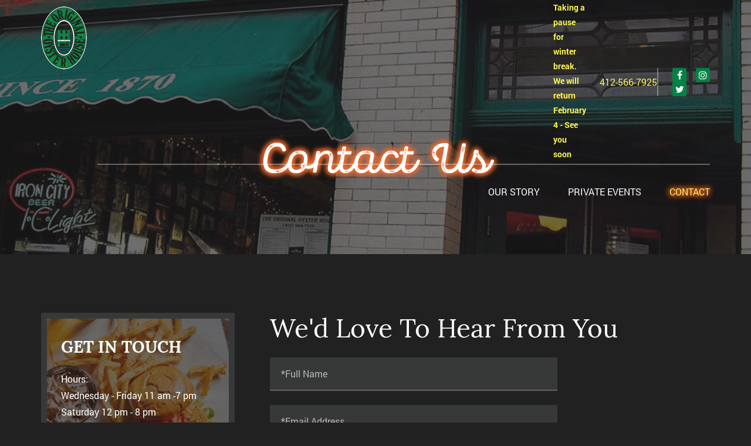

--- FILE ---
content_type: text/html; Charset=utf-8
request_url: http://www.originaloysterhousepittsburgh.com/contact
body_size: 5003
content:

<!DOCTYPE html>
<html lang="en">
<head>
	
<meta charset="utf-8" />
<meta http-equiv="X-UA-Compatible" content="IE=edge" />
<meta name="viewport" content="width=device-width, initial-scale=1, user-scalable=no" />
<meta name="format-detection" content="telephone=no" />

<!-- Global site tag (gtag.js) - Google Analytics -->
<script async src="https://www.googletagmanager.com/gtag/js?id=UA-33035481-1"></script>
<script>
  window.dataLayer = window.dataLayer || [];
  function gtag(){dataLayer.push(arguments);}
  gtag('js', new Date());

  gtag('config', 'UA-33035481-1');
</script>

	<link rel="icon" type="image/ico" href="/Files/SiteGeneralSettings/OOH-favicon.png">

	<link rel="canonical" href="http://www.originaloysterhousepittsburgh.com/contact" />
	

    <title>Contact   | The Original Oyster House, Pittsburgh PA

</title>
    <meta name="keywords" content="" />
    <meta name="description" content="" />

	

    <link href="/files/admin/css/bootstrap.min.css" rel="stylesheet" />
	<link href="/files/admin/css/font-awesome.min.css" rel="stylesheet" />
	<link href="/files/admin/css/fonts.css" rel="stylesheet" />

	
		<link href="/files/admin/js/sumoselect/sumoselect.css" rel="stylesheet">
	

	<link href="/files/admin/css/theme.css?v=1.01" rel="stylesheet" />
	<link href="/files/admin/css/responsive.css?v=1.01" rel="stylesheet" />

	<script src="/files/admin/js/jquery.min.js"></script>

	<script src="/files/admin/js/custom.js?v=1.01"></script>

	
		<script src="/files/admin/js/jquery.autogrow-textarea.min.js"></script>
	
		<link href="/files/admin/modules/CustomFrontEndControls/css/styles.css" rel="stylesheet" />
		<script src="/files/admin/modules/CustomFrontEndControls/js/md5.js"></script>
		<script src="/files/admin/modules/CustomFrontEndControls/js/main.js"></script>

		<script src="/files/admin/js/jquery.inputmask.bundle.min.js"></script>

		<script src="//code.jquery.com/ui/1.11.4/jquery-ui.js"></script>
		<link rel="stylesheet" href="//code.jquery.com/ui/1.11.4/themes/smoothness/jquery-ui.css"/>
	

	<style>
		#main-nav .placeholder-item {cursor: default;}
		.bgMastheadImage {background-image:url(/Files/User/img08%2Ejpg);}.bgSidebarCTA1Image {background-image:url(/Files/User/OYSTER%2DHOUSE3623%2Ejpg);}.bgBottomCTAImage {background-image:url(/Files/User/img13%2Ejpg);}
	</style>

	
</head>
<body>

	

    <a title="Scroll Up" aria-label="Scroll Up" class="affix-top" href="#top" id="scrollup" data-spy="affix" data-offset-top="101"></a>

    
    <!-- PAGE_BODY -->
    <section id="page-wrap">
		
		<!-- header -->
        <header id="header">
	        
            <nav class="navbar affix-top" data-spy="affix" data-offset-top="101">
            	<div class="container">
                                  
                    <div class="navbar-header">
                        <a  title="Logo"  class="navbar-brand"  href="/"><img class="" src="/Files/User/logo%2Epng" alt="Logo"/></a>
                        <button id="mobile_nav_btn" type="button" class="navbar-toggle collapsed" data-toggle="collapse" data-target-custom="#navigation">
                            <span class="sr-only">Toggle navigation</span>
                            <span class="fa fa-bars fa-lg"></span>
                        </button>
                    </div>

                    <div class="collapse navbar-collapse" id="navigation">
    					<div class="inner-wrap">
							
							
<ul class="nav navbar-nav" id="main-nav">

		<li class=""><a  class="" href="http://www.originaloysterhousepittsburgh.com/our-story">Our Story</a></li>
	
		<li class=""><a  class="" href="http://www.originaloysterhousepittsburgh.com/private-events">Private Events</a></li>
	
		<li class="active"><a  class="" href="http://www.originaloysterhousepittsburgh.com/contact">Contact</a></li>
	
</ul>


							
                            <p><span style="color:#fef655;"></span><span class="ml-30 w-38  d-f pb-9" style="margin: 0px; padding: 0px 0px 9px; display: flex; overflow: hidden;width: 38px; margin-left: 30px;"></span><span class="x193iq5w xeuugli x13faqbe x1vvkbs x1xmvt09 x1lliihq x1s928wv xhkezso x1gmr53x x1cpjm7i x1fgarty x1943h6x xudqn12 x3x7a5m x6prxxf xvq8zen xk50ysn xzsf02u" dir="auto" style="word-break: break-word; display: block; overflow-wrap: break-word; font-family: inherit; font-size: 0.9375rem; color: var(--primary-text); max-width: 100%; min-width: 0px; line-height: 1.3333;"></span></p>

<table style="border-width: 0px; border-style: initial; border-color: initial; border-collapse: collapse; border-spacing: 0px; list-style: none; margin: 0px; padding: 0px; width: max-content; overflow-wrap: break-word; color: rgb(68, 68, 68); font-family: Roboto, Helvetica, sans-serif; font-size: 14px;">
	<tbody>
		<tr style="border: 0px; border-collapse: collapse; border-spacing: 0px; list-style: none; margin: 0px; padding: 0px;">
			<td style="border-width: 0px; border-style: initial; border-color: initial; border-collapse: collapse; border-spacing: 0px; list-style: none; margin: 0px; padding: 0px 16px 4px 0px; vertical-align: top; width: 71.9167px; text-wrap-mode: nowrap;"><span style="color: rgb(254, 246, 85);"><span class="e_bold" style="font-weight: 600;">Taking a pause for winter break.<br />
			We will return February 4 - See you soon</span></span></td>
			<td style="border-width: 0px; border-style: initial; border-color: initial; border-collapse: collapse; border-spacing: 0px; list-style: none; margin: 0px; padding: 0px 0px 4px; vertical-align: top;">&nbsp;</td>
		</tr>
	</tbody>
</table>

<p>&nbsp;</p>

<p><a href="tel:412-566-7925">412-566-7925</a></p>

							
                            <div class="top-button-wrap">
                            	<ul class="social-links">
	<li><a href="https://www.facebook.com/originaloysterhousepittsburgh/" target="_blank" title="Facebook"><span class="fa fa-facebook"></span></a><a href="https://twitter.com/OysterHousePitt" target="_blank" title="Twitter"><span class="fa fa-twitter"></span></a></li>
	<li><a href="https://www.instagram.com/explore/locations/624885808/the-original-oyster-house-pittsburgh/?hl=en" target="_blank" title="Instagram"><span class="fa fa-instagram"></span></a></li>
</ul>

                            </div>
                        </div>
                    </div>
                </div>
            </nav>

        </header>
        <!-- /header -->


        
        <!-- page-header -->
        <section class="page-header-section bg-image-cover bgMastheadImage overlay-color-dark text-center color-white">
        	<div class="container">
            	<div class="row">
                	<div class="col-md-8 col-md-offset-2">
                    	<h1 class="style-script"><span class="style-script">Contact Us</span></h1>
                    </div>
                </div>
            </div>
        </section>
        <!-- /page-header -->
        

        <!-- content -->
        <section class="content-section-tall">
        	<div class="container">
                <div class="row">
                    <aside class="col-md-4 hidden-sm hidden-xs extra-padding-right">
						
						<div class="cta-box bg-image-cover bgSidebarCTA1Image overlay-color-dark mb-big">
                           	
                           	<h4 class="text-uppercase weight-bold">Get in Touch</h4>
							<div class="textbox">
                               	Hours:<br />
Wednesday - Friday 11 am -7 pm<br />
Saturday 12 pm - 8 pm<br />
<br />
<a href="https://www.google.com/maps/dir//20+Market+Square,+Pittsburgh,+PA+15222/@40.440985,-80.0041926,17z/data=!4m9!4m8!1m0!1m5!1m1!1s0x8834f1569463f589:0xecc5d59cd74502e1!2m2!1d-80.0020039!2d40.440985!3e0" target="_blank">20 Market Square&nbsp;<br />
Pittsburgh, PA 15222</a><br />
<br />
Phone:&nbsp;<a href="tel:412-566-7925">412-566-7925</a>
								<p></p>
							</div>
						</div>
						
						
                    </aside>
                    <div class="col-md-8">
						
						<h2>We'd Love To Hear From You</h2>
						<div class="textbox"></div>
						


						<h3 class="text-uppercase"></h3>
						<div class="form-wrap"><form data-async="true" enctype="multipart/form-data" name="frmName62241" onSubmit="return ValidateSubmit62241();" method="POST" ACTION="http://www.originaloysterhousepittsburgh.com/Files/Admin/Modules/Frm.asp?upload=1"><div class="row"><div class="col-sm-8">
<input aria-hidden="true" type="hidden" name="pfid" value="62241">
<div class="form-group mb"><div class="input-wrap"><label class="input-label" for="frm_181">*Full Name</label><input title="Full Name"  class="form-control" type="text" name="frm_181" id="frm_181" maxlength="255"></div></div>
<div class="form-group mb"><div class="input-wrap"><label class="input-label" for="frm_182">*Email Address</label><input title="Email Address"  class="form-control" type="text" name="frm_182" id="frm_182" maxlength="255"></div></div>
<div class="form-group mb"><div class="input-wrap"><label class="input-label" for="frm_183">*Phone</label><input title="Phone"  class="form-control" type="text" name="frm_183" id="frm_183" maxlength="255"></div></div>
<div class="form-group mb"><div class="input-wrap"><label class="input-label textarea-label" for="frm_187">What can we do for you?</label><textarea title="What can we do for you?"  class="form-control" name="frm_187" id="frm_187" maxlength="2000" rows="6"></textarea></div></div>
<div class="text-right"><input type="submit" class="btn btn-default frm_submit_btn" value="Submit"></div></div></div></form><SCRIPT>function ValidateSubmit62241(){if(frmName62241.frm_181.value==''){alert('Please provide value for \'Full Name\' field.');return false;};
if(frmName62241.frm_182.value==''){alert('Please provide value for \'Email Address\' field.');return false;};
if(frmName62241.frm_183.value==''){alert('Please provide value for \'Phone\' field.');return false;};
return true;}</SCRIPT>
</div>

						
						
                    </div>
                </div>
            </div>
        </section>
        <!-- /content -->
		
        
        
		
        
    </section>
	<!-- /PAGE_BODY -->
    
	<!-- FOOTER -->
    <footer id="footer">
 
	   	<section id="footer-top" class="content-section">
        	<div class="container">
            	<div class="row">
                	<div class="col-md-4 col-sm-5 mb-big-sm mb-big-xs">
                    	<h3 class="h5-style text-uppercase weight-bold">Contact Us</h3>
                        <div class="contacts">
                        	<div class="item mb footer_address">
<span class="fa fa-building fa-fw"></span><div><p><a href="https://www.google.com/maps/dir//20+Market+Square,+Pittsburgh,+PA+15222/@40.440985,-80.0041926,17z/data=!4m9!4m8!1m0!1m5!1m1!1s0x8834f1569463f589:0xecc5d59cd74502e1!2m2!1d-80.0020039!2d40.440985!3e0" target="_blank">The Original Oyster House<br />
20 Market Square<br />
Pittsburgh, PA 15222</a></p>
</div></div>
                        	<div class="item mb"><A   class=""  HREF="tel:412-566-7925"><span class="fa fa-phone fa-fw"></span>412-566-7925</A></div>
                            <div class="item mb"><A   class=""  HREF="mailto:oysterhouse@verizon.net"><span class="fa fa-envelope fa-fw"></span>oysterhouse@verizon.net</A></div>
                            <div class="item">
                            	<div class="social-links"><a title="Facebook" href="https://www.facebook.com/originaloysterhousepittsburgh/" target="_blank"><span class="fa fa-facebook"></span></a> 

<a title="Instagram" href="https://www.instagram.com/oysterhousepgh" target="_blank&quot;"><span class="fa fa-instagram"></span></a>
</div>
                            </div>
                        </div>
                    </div>
                    <div class="col-md-4 col-sm-7 mb-big-sm mb-big-xs">
                    	<h3 class="h5-style text-uppercase weight-bold">Quick Links</h3>
                        <ul class="footer-links">
	<li><a href="/our-story">Our Story</a></li>
	<li><a href="/menu">Menus</a></li>
	<li><a href="/contact">Contact</a></li>
	<li><a href="/private-events">Private Events</a></li>
	<li><a href="https://mailchi.mp/9a5328f58443/78vydqudxv">Subscribe to our Birthday Club</a></li>
</ul>

                    </div>
                    <div class="col-md-4 col-sm-12">
                    	<div class="facebook-feed-wrap"><iframe src="https://www.facebook.com/plugins/page.php?href=https%3A%2F%2Fwww.facebook.com%2Foriginaloysterhousepittsburgh%2F&tabs=timeline&width=340&height=500&small_header=true&adapt_container_width=true&hide_cover=true&show_facepile=true&appId" width="340" height="500" style="border:none;overflow:hidden" scrolling="no" frameborder="0" allowTransparency="true" allow="encrypted-media"></iframe></div>
                    </div>
                </div>
            </div>
        </section>
        
        <section id="footer-bottom">
        	<div class="container">
            	The Original Oyster House - Copyright&nbsp; 2021 - <a href="http://www.bluearcher.com" target="_blank" title="Pittsburgh Web Design">Website Designed by Blue Archer</a>
            </div>
        </section>
        
    </footer>
    <!-- /FOOTER -->

		<script src="/files/admin/js/bootstrap.min.js"></script>
        
	
		<script src="/files/admin/js/sumoselect/jquery.sumoselect.min.js"></script>
	

</body>
</html>


--- FILE ---
content_type: text/css
request_url: http://www.originaloysterhousepittsburgh.com/files/admin/css/fonts.css
body_size: 488
content:
@font-face {
    font-family: 'Roboto';
    src: url('../fonts/roboto-regular.eot');
    src: local('../fonts/roboto-regular'), local('../fonts/roboto-regular'), 
         url('../fonts/roboto-regular.eot?#iefix') format('embedded-opentype'),
         url('../fonts/roboto-regular.woff') format('woff'),
         url('../fonts/roboto-regular.ttf') format('truetype');
    font-weight: 400;
    font-style: normal;
}
@font-face {
    font-family: 'Roboto';
    src: url('../fonts/roboto-bold.eot');
    src: local('../fonts/roboto-bold'), local('../fonts/roboto-bold'), 
         url('../fonts/roboto-bold.eot?#iefix') format('embedded-opentype'),
         url('../fonts/roboto-bold.woff') format('woff'),
         url('../fonts/roboto-bold.ttf') format('truetype');
    font-weight: 700;
    font-style: normal;
}
@font-face {
    font-family: 'Lora';
    src: url('../fonts/lora-regular.eot');
    src: local('../fonts/lora-regular'), local('../fonts/lora-regular'), 
         url('../fonts/lora-regular.eot?#iefix') format('embedded-opentype'),
         url('../fonts/lora-regular.woff') format('woff'),
         url('../fonts/lora-regular.ttf') format('truetype');
    font-weight: 400;
    font-style: normal;
}
@font-face {
    font-family: 'Lora';
    src: url('../fonts/lora-bold.eot');
    src: local('../fonts/lora-bold'), local('../fonts/lora-bold'), 
         url('../fonts/lora-bold.eot?#iefix') format('embedded-opentype'),
         url('../fonts/lora-bold.woff') format('woff'),
         url('../fonts/lora-bold.ttf') format('truetype');
    font-weight: 700;
    font-style: normal;
}
@font-face {
    font-family: 'Script';
    src: url('../fonts/pantonrustscrsmbold-gr.eot');
    src: local('../fonts/pantonrustscrsmbold-gr'), local('../fonts/pantonrustscrsmbold-gr'), 
         url('../fonts/pantonrustscrsmbold-gr.eot?#iefix') format('embedded-opentype'),
         url('../fonts/pantonrustscrsmbold-gr.woff') format('woff'),
         url('../fonts/pantonrustscrsmbold-gr.ttf') format('truetype');
    font-weight: 600;
    font-style: normal;
}


--- FILE ---
content_type: text/css
request_url: http://www.originaloysterhousepittsburgh.com/files/admin/css/theme.css?v=1.01
body_size: 8916
content:
/* ************************ */
/*							*/
/*	custom theme			*/		 
/*							*/
/* ************************ */

/* ************************* */
/* GLOBAL settings			 */
/* ************************* */
	
	/* general */
	html{font-size:16px;}
	html, body { height: 100%; }
	body *	{ position:relative; box-sizing:border-box; -moz-box-sizing:border-box }
	body	{display:flex; flex-direction:column; margin:0; padding:0; -webkit-font-smoothing: antialiased; -webkit-text-size-adjust: 100%; overflow-x: hidden;
			font: 1rem/1.8 'Roboto', sans-serif; 
			font-weight:400; 
			color: #fff; 
			background-color:#222121; 
			}
	
	#page-wrap{flex:0 0 auto;}
	
	#scrollup { position:fixed; display:block; color:white!important; opacity:0; box-shadow:0 5px 30px rgba(0,0,0,0.3); background-color:rgba(0,0,0,0.5); text-align:center; line-height:2.5rem; width:2.5rem; height:2.5rem; border-radius:2px; bottom:-3.5rem; right:1.2rem; z-index: 1000;  transition:opacity 1s ease, bottom 1s ease, color 0.2s ease, background-color 0.2s ease; }
	#scrollup:after{ content:'\f176'; font-family:'FontAwesome';}
	#scrollup:hover{ background-color:#fef655; color:#222121!important;}
	#scrollup.affix{ opacity:1; bottom:1rem;}
	
	.content-section{ padding-top:4rem; padding-bottom:4rem; }
	.content-section-tall{ padding-top:6.25rem; padding-bottom:6.25rem; }
	
	.hidden-slide{ display:none!important;}
	
	h1, h2, h3, h4, h5, h6, ul, ol, p, .alert, address{margin:0;}
	h1, h2, h3, h4, h5, h6, .textbox p, .textbox ul, .textbox ol, .textbox img, .textbox blockquote{margin-bottom:1.5rem;}
	.textbox, .form-wrap, .accordion, .side-nav, .tabs-wrap{margin-bottom:3rem;}
	.textbox:last-child, .form-wrap:last-child, .accordion:last-child, .side-nav:last-child, .textbox ul:last-child, .textbox ol:last-child, .textbox p:last-child, .textbox img:last-child,
		h1:last-child, h2:last-child, h3:last-child, h4:last-child, h5:last-child, h6:last-child, [class*='mb']:last-child, .tabs-wrap:last-child, .textbox blockquote:last-child, .form-group:last-child
		{margin-bottom:0;}
	
	.mb-half{margin-bottom:0.5rem;}
	.mb{margin-bottom:1.5rem;}
	.mb-big{margin-bottom:3rem;}
	
	.content-box{ padding:6rem; border-radius:2px;}
	
	.flex-wrap{ display: flex; align-items:center; justify-content: space-between; }
	
	.extra-padding-right{padding-right:2.8rem;}
	.pt0{padding-top:0!important;}
	
	
	/* typography */
	h1, h2, h3, h4, h5, h6	{ 
		font-family:'Lora', Times, serif; 
		font-weight:400; 
		color: inherit;
		line-height:1.2;
		}
	h1{font-size:2.62rem /*42px*/; text-transform: uppercase; }
	h2, .h2-style{font-size:2.75rem /*44px*/; }
	h3, .h3-style{font-size:2.00rem /*32px*/;}
	h4, .h4-style{font-size:1.75rem /*28px*/;}
	h5, .h5-style{font-size:1.25rem /*20px*/; font-family: 'Roboto', sans-serif;}
	h6, .h6-style{font-size:1.12rem /*18px*/; font-family: 'Roboto', sans-serif; letter-spacing: 0.49px;}
	
	h1 .style-script{ font-size:4.37rem;/*70px*/ font-family:"Script", serif; text-transform: none; display: block; line-height: 1.4; text-shadow: 2px -2px 10px #EC6C33, -2px 2px 10px #EC6C33, 2px 2px 10px #EC6C33, -2px -2px 10px #EC6C33;}

	.textbox img{ display:inline-block; max-width:100%; z-index:2; margin-bottom:1.85rem;}
	.textbox .align-left{float:left; width:41.66%; margin-right:2rem; margin-bottom:0rem;}
	.textbox .align-right{float:right; width:41.66%; margin-left:2rem; margin-bottom:0rem;}
	.textbox:after{ content:''; display:block; clear:both; font-size: 1px; line-height: 0px; margin:0; padding:0;}
		
	.textbox figure{background-color:white; border:1px solid #b1b1b1; padding:1rem;}
	.textbox figure img{margin:0;}
		
	.textbox ul{ list-style-type:none; padding-left:2rem; overflow:hidden;}
	.textbox ul li{padding-left:1.4rem; background:url(../img/list-marker.png) no-repeat 0 0.7rem;}
	
	.textbox ol{counter-reset: listCounter; padding-left:3.5rem; overflow:hidden;}
	.textbox ol li{ list-style:none;}
	.textbox ol li:before{counter-increment: listCounter; content:counter(listCounter)'. '; font-weight:400; display:inline-block; margin-left:-1.5rem; margin-right:0.5rem; min-width:1rem; text-align:center;}
	
	.textbox iframe {max-width:100%;}
	
	.textbox blockquote{padding-left:2.1rem; font-size:2.62rem;  font-family:"Script", serif; line-height:normal; border-left:0.62rem solid #008345;}
	.textbox blockquote:before{ content:'\201c';}
	.textbox blockquote:after{ content:'\201d';}
	
	
	
	.big{ font-size:1.12rem;}
	.small{ font-size:0.87rem;}
	.weight-bold{font-weight: 700;}
	
	
	/* colors */
	.color-white{color:white;}
	.color-base{color:#222121;}
	.color-grey-dark{color:#373938;}
	.color-green{color:#008345;}
	.color-orange{color:#ec6c33;}
	.color-yellow{color:#fef655;}
	
	.bg-color-grey-dark{ background-color:#373938;}

	[class*='overlay-color-']:before{ content:''; display:block; position:absolute; top:0; right:0; bottom:0; left:0;}
	.overlay-color-dark:before{ background-color:rgba(34, 33, 33, 0.65);}
	.overlay-color-white:before{ background-color:#fff; opacity:0.8;}
	.overlay-color-green:before{ background-color:rgba(0, 131, 69, 0.9);}
	
	/* backgrounds */
	.bg-image-cover{ background-position: center; background-size: cover;}
	
	.bg-slide1{ background-image:url(../img/img01.jpg);}
	.bg-private-events{ background-image: url(../img/img06.jpg);}
	.bg-page-header01{ background-image:url(../img/img08.jpg);}
	.bg-cta-box01{ background-image:url(../img/img09.jpg);}
	.bg-cta-section01{ background-image:url(../img/img13.jpg);}
	
	/* links */
	a {color:#fef655; transition:color 0.2s ease, background-color 0.2s ease; -webkit-transition:color 0.2s ease, background-color 0.2s ease;}
	a:hover, A:focus{color:#008345; text-decoration:none;}

	a img{border:0;}
	
	.area-link{ position:absolute; top:0; left:0; width:100%; height:100%;}
	.anchor-link{ display:block; top:-10rem; width:0; height:0;}
	
	.more-link{color:inherit; display:inline-block; font-weight:600; font-family:"Script", serif; transition:text-shadow 0.2s ease; }
	.more-link:after{ content:'\f105'; font-family:'FontAwesome'; margin-left:0.5rem; font-weight: 400;}
	.more-link:hover, .more-link:focus{color:#fef655; text-shadow: 2px -2px 10px #EC6C33, -2px 2px 10px #EC6C33, 2px 2px 10px #EC6C33, -2px -2px 10px #EC6C33;}
	
		
	h1 a, h2 a, h3 a, h4 a, h5 a, h6 a{ color:inherit;}
	h1 a:hover, h2 a:hover, h3 a:hover, h4 a:hover, h5 a:hover, h6 a:hover, h1 a:focus, h2 a:focus, h3 a:focus, h4 a:focus, h5 a:focus, h6 a:focus{color:#008345;}
	
	

	/* form */
	
		/* placeholder formatting */
		::-webkit-input-placeholder { opacity: 1 !important; color: #acacac !important;}
		::-moz-placeholder {color: #acacac !important;	opacity: 1 !important;} 
		:-ms-input-placeholder {color: #acacac !important; opacity:1 !important; }
		
		[placeholder]:focus::-webkit-input-placeholder { color: #acacac !important;}
		input:focus::-moz-placeholder, textarea:focus::-moz-placeholder {color: #acacac !important;}
		input:focus:-ms-input-placeholder, textarea:focus::-ms-input-placeholder {color: #acacac !important;}
		
		input[placeholder]          {text-overflow:ellipsis;}
		input::-moz-placeholder     {text-overflow:ellipsis;} 
		input:-ms-input-placeholder {text-overflow:ellipsis;} 
	
	.input-wrap{ background-color:#373938;}
	
	
	.form-control {
	  height: 57px;
	  padding: 1rem 1.2rem;
	  font-size: 1rem;
	  border: 0;
	  border-bottom: 2px solid #626262;
	  background-color: #373938;
	  color: #fff;
	}
	.form-control:focus{outline:0; border-bottom-color: #008345; box-shadow: none;}

	.input-label {
	  line-height: 1;
	  font-size:1rem;
	  color: #b5b5b5;
	  text-transform: none;
	  position: absolute;
	  top: 1.25rem;
	  left: 1.2rem;
	  transition: all 0.2s ease;
	  margin: 0;
		z-index: 1;
	}
	.has-content .input-label{top:9px; font-size:  0.87rem; text-transform: none;}
	.form-control::-ms-clear{display: none;}
	.input-wrap .form-control{ background: transparent; z-index:3; padding: 1.467rem 1.2rem 0.4rem; }
	
	.form-footer{ display: flex; align-items:center; justify-content: space-between; flex-wrap:wrap;}
	
	.form-heading{margin-bottom:0.7rem;}
	
	textarea {resize: vertical; min-height:5rem;}
	
	label{ font-size:1.25rem;  line-height:1.4; text-transform: uppercase; font-weight: 400;}
	
	.form-group, .radio, .checkbox{margin-top:0;}
	
		/* custom animated radio & check */
		.inline-radio-wrap{ display:block;}
		.radio label, .checkbox label, .inline-radio-wrap label{padding-left:1.7rem; cursor:pointer; margin-right:1rem; margin-bottom:0; text-transform: none; font-weight: 400; font-size: 1rem;}
		input[type='radio'], input[type='checkbox']{ display:none;}
		.radio-check-control{ display:block; position:absolute; top:0; left:0;  width:20px; height:20px; /* default colors */border:1px solid #626262; background-color:transparent; transition:border 0.2s ease, background 0.2s ease; }
		.radio-check-label{ font-weight:normal;}
		input[type='radio'] + .radio-check-control{border-radius:50%;}
		
		input[type='radio'] + .radio-check-control:before{content:''; display:block; position:absolute; width:10px; height:10px; border-radius:50%; /* checked color */background-color:#008345; top:4px; left:4px; opacity:0; transform:scale(0.01); transition:transform 0.2s ease; }
		input[type='checkbox'] + .radio-check-control:before{ content:''; display:block; position:absolute; width:0; height:3px; /* checked color */background-color:#008345; left:1px; top:7px; transform:rotate(45deg); transform-origin:0 100%; transition:width 0.1s ease 0.1s; }
		input[type='checkbox'] + .radio-check-control:after{ content:''; display:block; position:absolute; width:0; height:3px; /* checked color */background-color:#008345; left:40%; bottom:2px; transform:rotate(-45deg); transform-origin:0 100%; transition:width 0.1s ease; }
		
		input[type='radio']:checked + .radio-check-control:before{ transform:scale(1); opacity:1;}
		input[type='checkbox']:checked + .radio-check-control:before{width:8px; transition:width 0.1s ease; -webkit-transition:width 0.1s ease;}
		input[type='checkbox']:checked + .radio-check-control:after{width:14px; transition:width 0.1s ease 0.1s; -webkit-transition:width 0.1s ease 0.1s;}
		
		.radio label:hover .radio-check-control, .checkbox label:hover .radio-check-control, .inline-radio-wrap label:hover .radio-check-control{/* hover colors */border-color:#008345; background-color:transparent;}
		
		input[type='radio'][disabled], 
		input[type='radio'][disabled]:checked, 
		input[type='radio'][disabled] + .radio-check-control + .radio-check-label, 
		input[type='radio'][disabled]:checked + .radio-check-control + .radio-check-label,
		input[type='checkbox'][disabled],
		input[type='checkbox'][disabled]:checked,
		input[type='checkbox'][disabled] + .radio-check-control + .radio-check-label, 
		input[type='checkbox'][disabled]:checked + .radio-check-control + .radio-check-label
			{ cursor:default;}
		
		input[type='radio'][disabled] + .radio-check-control, input[type='checkbox'][disabled] + .radio-check-control{border-color:#ddd; cursor:default;}
		input[type='radio'][disabled] + .radio-check-control:before{ transform:scale(0.01); opacity:0;}
		input[type='radio'][disabled]:checked + .radio-check-control:before{ transform:scale(1); opacity:1; background-color:#ddd;}
		input[type='checkbox'][disabled] + .radio-check-control:before{width:0;}
		input[type='checkbox'][disabled] + .radio-check-control:after{width:0;}
		input[type='checkbox'][disabled]:checked + .radio-check-control:before{width:8px; background-color:#ddd;}
		input[type='checkbox'][disabled]:checked + .radio-check-control:after{width:14px; background-color:#ddd;}
	
	.btn {height:2.5rem; padding:0.65rem 1.5rem; border:0; font-size:0.87rem; text-transform:uppercase; font-weight:700; border-radius:2px; transition:color 0.2s ease, border-color 0.2s ease, background-color 0.2s ease; }
	.btn:focus{outline:0;}
	.btn-default{color:#fff; background: #008345;}
	.btn-default:hover, .btn-default:focus, .focus.btn-default, .btn-default:active, .active.btn-default, .open > .btn-default.dropdown-toggle{
		color:#222121; background: #008345;	}
	.btn-white{color:#222121; background: #fff;}
	.btn-white:hover, .btn-white:focus, .focus.btn-white, .btn-white:active, .active.btn-white, .open > .btn-white.dropdown-toggle{
		color:#008345; background: #fff;	}
	
	.textbox .btn{margin-top:0.35rem; margin-bottom:0.35rem;}
	
	.btn-sm{height:1.68rem; padding-top:0.3rem; padding-bottom:0.3rem;}
		
		/* sumo select */
		.SumoSelect{display: block;width: 100%;}
		.SumoSelect>.CaptionCont {
			padding: 1.2rem;
			height: 57px;
  	  border:0;
  	  border-bottom: 2px solid #626262;
  	  background-color: #373938;
  	  color: #fff;
  		box-shadow: 0 2px 8px 0 rgba(0, 0, 0, 0.13);
			border-radius: 0;
		}
		.SumoSelect > .CaptionCont > span.placeholder, .SumoSelect > .CaptionCont > span{
			font-size:1rem;
			line-height:1.4;
			color:#fff;
			text-transform: none;
			font-weight: 400;
			font-style: normal;
			cursor: pointer;
		}
		.SumoSelect > .CaptionCont > span.placeholder{color:#b5b5b5;}

		.SumoSelect:focus > .CaptionCont, .SumoSelect:hover > .CaptionCont, .SumoSelect.open > .CaptionCont{
			border-color:#008345; outline:0; box-shadow:none;
		}

		.SumoSelect.open > .optWrapper{top: 57px;border-radius: 0;border:1px solid #626262;
		background-color: #373938;box-shadow:none;}
		.SumoSelect > .CaptionCont > label{margin-bottom: 0; width: 3rem;cursor: pointer;}
		.SumoSelect > .CaptionCont > label > i{height:100%; background-image: none; display: flex; align-items: center;}
		.SumoSelect > .CaptionCont > label > i:after{content:'\f107'; font-family: 'FontAwesome'; font-style: normal; font-size:1.5rem; color:#fff; transition: transform 0.4s ease;}
		.SumoSelect.open > .CaptionCont > label > i:after{transform: rotateX(180deg);}
		
		.SumoSelect > .optWrapper > .options > li.opt:first-child{border-radius: 0; }
		.SumoSelect > .optWrapper > .options li.opt{border:0; padding: 0.62rem 1.2rem}
		.SumoSelect > .optWrapper > .options li+li{margin-top:1px;}
		.SumoSelect > .optWrapper > .options li.opt label, .SumoSelect > .CaptionCont, .SumoSelect .select-all > label{margin-bottom: 0; text-transform: none; font-size:1rem;}
		.SumoSelect > .optWrapper > .options li.opt:hover, .SumoSelect > .optWrapper > .options li.opt.selected{background-color: #222121;}
		.SumoSelect > .optWrapper > .options li.opt:hover label, .SumoSelect > .optWrapper > .options li.opt.selected label{color: #fff;}
		.SumoSelect .select-all{height: auto;padding: 0.62rem 1.2rem; padding-left: 3rem; background-color: #373938; border-radius:0; border-color:#626262;}
		.SumoSelect > .optWrapper.multiple > .options li.opt{padding-left: 3rem;}

		.SumoSelect > .optWrapper.multiple > .options li.opt span i, .SumoSelect .select-all > span i{
	    width: 16px;
	    height: 16px;
	    border: 1px solid #626262;
	    background-color: transparent;
	    transition: border 0.2s ease, background 0.2s ease;
	    -webkit-transition: border 0.2s ease, background 0.2s ease;
			box-shadow: none;
			border-radius: 0;
		}
		.SumoSelect > .optWrapper.multiple > .options li.opt.selected span i, .SumoSelect .select-all.selected > span i{
			background-image: none;
			border-color: #008345;
			background-color: transparent;
		}
		.SumoSelect .select-all.partial > span i{background-color:transparent;background-image: none;
		border-color: #626262;}
		.SumoSelect .select-all.partial > span i:before,.SumoSelect .select-all.partial > span i:after{background-color: #008345;}

		.SumoSelect > .optWrapper.multiple > .options li.opt span i:before, .SumoSelect .select-all > span i:before{
		  content: '';
		  display: block;
		  position: absolute;
		  width: 0;
		  height: 2px;
		  background-color: #008345;
		  left: 2px;
		  top: 5px;
		  transform: rotate(45deg);
		  transform-origin: 0 100%;
		  transition: width 0.1s ease 0.1s;
		}
		.SumoSelect > .optWrapper.multiple > .options li.opt span i:after,.SumoSelect .select-all > span i:after{
		  content: '';
		  display: block;
		  position: absolute;
		  width: 0;
		  height: 2px;
		  background-color: #008345;
		  left: 49%;
		  bottom: 3px;
		  transform: rotate(-50deg);
		  transform-origin: 0 100%;
		  transition: width 0.1s ease;
		}

		.SumoSelect > .optWrapper.multiple > .options li.opt.selected span i:before, .SumoSelect .select-all.selected > span i:before {
		  width: 5px;
		  transition: width 0.1s ease;
		  -webkit-transition: width 0.1s ease;
		}

		.SumoSelect > .optWrapper.multiple > .options li.opt.selected span i:after,.SumoSelect .select-all.selected > span i:after {
		  width: 8px;
		  transition: width 0.1s ease 0.1s;
		  -webkit-transition: width 0.1s ease 0.1s;
		}
		

		/* upload */
		.upload-control .input-label{top:9px; font-size:  0.87rem;}
		.upload-control .file-name{padding-right:10rem; background-color: #373938;}
		.upload-control .btn {position: absolute;top: 0.5rem;right:0.5rem;bottom: 0.5rem;padding:0 0 0 0;width: 7rem;margin:0;height:auto;display:flex;align-items:center;justify-content:center;}
		.upload-control .btn input[type="file"] {position: absolute; top: 0; right: 0; height:100%; width:100%; margin: 0; padding: 0; font-size: inherit; cursor: pointer; opacity: 0; filter: alpha(opacity=0);}
		.upload-control .form-control{padding-top:1.4rem; padding-bottom:0.4rem;}

	/* accordion */
	.accordion .panel {margin-bottom:1rem; background-color:#222121; border:0; border-radius:0; box-shadow:none;}
	.accordion .panel-heading {padding:0; border:0; border-radius:0;}
	.accordion .panel-title { margin: 0px; text-transform:uppercase; text-align:center;  font-weight: 700;}
	.accordion .panel-title a{ display:block; color:#fff; padding:1.5rem 3rem 1.5rem 1.5rem; }
	.accordion .panel-title a .fa{ position:absolute; right:1rem; top:0; padding:1.5rem 1rem 1.5rem 1rem; transition:transform 0.7s ease;}
	.accordion .panel-title a:hover, .accordion .panel-title a:focus{color:#008345; outline:0;}
	.accordion .panel-title a[aria-expanded='true'] .fa{ transform:rotate(-180deg);}
	.accordion .panel-body {padding:0rem 2rem 2rem 2rem;}
	
	/* modal */
	.modal-body{padding:3rem;}
	.modal-content{border-radius:0; box-shadow: none;}
	.modal .close{ font-size:2.5rem; position: absolute; top:0.5rem; right:1rem; opacity: 1;}
	.modal .close:hover, .modal .close:focus{color:#008345;}

/* ************************* */
/* HEADER					 */
/* ************************* */	
	
	#header{height:0;}
	
	/* navbar */
	.navbar{ margin-bottom:0; border:0; background-color:transparent; border-radius:0; position:fixed; top:0; z-index:1030; width:100%; transition:box-shadow 1s ease, top 1s ease, background 1s ease; }
	.navbar.affix{top:-4rem; box-shadow:0 5px 30px rgba(0,0,0,0.5); background-color:rgba(34, 33, 33, 0.95);}

	.navbar-header{float:none;}
	.navbar-brand {position:absolute; z-index:3; height:auto; padding:0; margin:0.3rem 0; font-size: inherit; line-height: inherit; top:0.4rem; transition: transform 1s ease, top 1s ease; transform-origin:0 50%;}
	.navbar-brand:focus{outline:0;}
	.navbar-brand img{width:100%;}
	.navbar > .container .navbar-brand, .navbar > .container-fluid .navbar-brand{margin-left:0;}
	.affix .navbar-brand{transform:scale(0.6); top:2.9rem;}
	
	.navbar-toggle {padding:0.7rem 1rem; color:#fff; margin:0.2rem 0; height:3.5rem; width:3.5rem; line-height:1; border:0; border-radius:0; transition:color 0.2s ease, background-color 0.2s ease;}
	[aria-expanded='true'].navbar-toggle .fa:before{ content:'\f00d';}
	.navbar-toggle:hover, [aria-expanded='true'].navbar-toggle{ background-color:#fef655; color:#000;}
	.navbar-toggle:focus{ background-color:transparent; color:#fff;}
	[aria-expanded='true'].navbar-toggle:focus{ background-color:#fef655; color:#000;}
	
	/*navigation */
	#navigation{padding:0;}
	#navigation > .inner-wrap{ display:flex; align-items:center; flex-wrap:wrap; justify-content:flex-end;}
	#main-nav{ border:0; font-size:1rem; order:3; width:100%; display:flex; justify-content:flex-end; border-top:2px solid rgba(255,255,255,0.35); padding-top:1.8rem; margin-left:6rem; transition:margin-bottom 1s ease;}
	.affix #main-nav{margin-bottom:1.5rem;}
	#main-nav > li+li{margin-left:3rem;}
	#main-nav > li > a{padding:0.5rem 0; line-height:1.2;  display:inline-block;  text-transform:uppercase; transition: text-shadow 0.2s ease;}
	#main-nav > li.dropdown_split > .dropdown-toggle{ line-height:1.2; }
	#main-nav > li > .dropdown-toggle[aria-expanded="true"] .fa{ transform:rotate(-180deg);}
	
	#main-nav .fa{ transition:transform 0.7s ease; }
	
	#main-nav > li > a{color:#fff; background-color:transparent;}
	#main-nav > li > a:hover, #main-nav > li > a:focus, #main-nav > .open > a{color:#fef655; background-color:transparent; text-shadow: 2px -2px 10px #EC6C33,-2px 2px 10px #EC6C33,2px 2px 10px #EC6C33,-2px -2px 10px #EC6C33;}

	#main-nav > .active > a{color:#fef655; background-color:transparent; text-shadow: 2px -2px 10px #EC6C33,-2px 2px 10px #EC6C33,2px 2px 10px #EC6C33,-2px -2px 10px #EC6C33;}
	#main-nav > .active > a:hover, #main-nav > .active > a:focus{color:#fef655; background-color:transparent;}
	

		/* nav dropdown */
		#main-nav .dropdown-menu{min-width:100%; padding:0; margin:0; border:0; border-radius:0; background-color:#222121; font-size:0.87rem; box-shadow:none; font-weight:700; text-transform: uppercase;}
		#main-nav .dropdown-menu > li+li{margin-top:1px;}
		#main-nav .dropdown-menu > li > a{padding:0.75rem 1.5rem; line-height:1.2; font-weight:inherit; }
		#main-nav .dropdown-menu > li.dropdown_split > a{ padding-right:3rem;}
		#main-nav .dropdown-menu > li > .dropdown-toggle .fa{ transform:rotate(-90deg);}
		#main-nav .dropdown-menu > li > .dropdown-toggle[aria-expanded="true"] .fa{ transform:rotate(90deg);}
		#main-nav .dropdown-menu > li.dropdown_split > .dropdown-toggle{position:absolute; top:0; right:1rem; margin-right:0; padding-left:0rem; padding-right:0rem; line-height:1.2;} 
		
		#main-nav .dropdown-menu > li > a{color:#fff; background-color:transparent;}
		#main-nav .dropdown-menu > li > a:hover, #main-nav .dropdown-menu > li > a:focus, #main-nav .dropdown-menu > .open > a{color:#008345; background-color:#373938;}
		
		#main-nav .dropdown-menu > .active > a{color:#008345; background-color:transparent;}
		#main-nav .dropdown-menu > .active > a:hover, #main-nav .dropdown-menu > .active > a:focus, #main-nav .dropdown-menu > .active.open > a{color:#008345; background-color:#373938;}
		
		#main-nav .dropdown-menu.open-left {left:auto; right:-1px;}
		
		/* third level */
		#main-nav .dropdown-menu .dropdown-menu{top:0; left:100%;}
		#main-nav .dropdown-menu .dropdown-menu.open-left{left:auto; right:100%;}
		
	#top-nav{order:1; font-size:0.87rem; margin:1.1rem 0;}
	#top-nav > li > a{padding:0;}
	#top-nav > li+li{border-left:2px solid rgba(255,255,255,0.35);}
	#top-nav > li{padding:0 1.5rem;}
	#top-nav > li > a{color:#fff; background-color:transparent;}
	#top-nav > li > a:hover, #top-nav > li > a:focus{color:#fef655; background-color:transparent;}
	#top-nav > li > a .fa{margin-right:0.5rem;}
	#top-nav > .active > a{color:#fef655; background-color:transparent;}
	#top-nav > .active > a:hover, #top-nav > .active > a:focus{color:#fef655; background-color:transparent;}
	
	.top-button-wrap{order:2; padding-left:1.5rem; border-left:2px solid rgba(255,255,255,0.35);}
	.top-button-wrap .social-links{padding:0; list-style-type: none; display: flex;}
	.top-button-wrap .social-links a{color:#fff; background-color:#008345; width:1.5rem; height:1.5rem; border-radius:2px; display:flex; align-items:center; justify-content:center;}
	.top-button-wrap .social-links a:hover, .top-button-wrap .social-links a:focus{ background-color: #fef655; color:#222121;}
	.top-button-wrap .social-links li+li{margin-left:1rem;}
	

/* ************************* */
/* HOME						 */
/* ************************* */	
	
	/*slick slider */
	#main-slider{ background-color:#13202d; }
	#main-slider .item-wrap{min-height:40rem; background-size:cover; background-position:center; display:flex; align-items:center; height:auto; padding:16rem 0;}

	.slick-track, .slick-list{height:100%;}
	.slick-slide:focus{outline:0;}
	.slick-track{ display:flex; align-items:stretch;}
	
	.slick-slider { -webkit-user-select: text;  -moz-user-select: text;  -ms-user-select: text;  user-select: text; }

	.slick-dots{position:absolute; padding:0; margin:0; left:50%; transform: translateX(-50%); bottom:5rem; display:flex; justify-content:center; list-style-type: none;}
	.slick-dots li{ line-height:0;}
	.slick-dots li button{border:1px solid white; background:transparent; color:transparent; overflow:hidden; width:0.66rem; height:0.66rem; border-radius: 50%; padding:0; line-height:1rem; margin:0 0.25rem; transition:background 0.2s ease;}
	.slick-dots li button:hover{ background:#ff402c;}
	.slick-dots li button:focus{outline:0;}
	.slick-dots .slick-active button, .slick-dots .slick-active button:hover{background:#fff; cursor:default;}
	
	.slick-arrow{ display:flex; align-items:center; justify-content:center; opacity:1; z-index:2; position:absolute; width:2.4rem; height:2.4rem; top:50%; margin-top:-1.2rem; background:rgba(34, 33, 33, 0.65); overflow:hidden; padding:0; border:0; border-radius:50%; transition:background 0.2s ease, color 0.2s ease;}
	.slick-arrow:hover{ background-color:#fef655; color:#222121;}
	.slick-arrow:focus{outline:0;}
	.slick-arrow.slick-disabled{ opacity:0.1; cursor:default; background:#d7d8da; color:inherit;}
	.slick-prev{left:1rem; padding-right:0.2rem;}
	.slick-next{right:1rem; padding-left:0.2rem;}
	.slick-cloned {background-position-x:center; background-position-y:center; background-size:cover;}
	
	/* advantages */
	.advantages-list{margin-top:-13rem;}
	.advantages-list > .inner-wrap{ display:flex; align-items:stretch; flex-wrap:wrap; margin:0 -1rem -2rem -1rem;}
	.advantages-list .item{width:calc(50% - 2rem); margin:0 1rem 2rem 1rem; background-color:#fff; border:0.62rem solid #373938; overflow:hidden; border-radius:2px;}
	.advantages-list .item img{width:100%; max-width:100%;}
	.advantages-list .item .title{margin-bottom:0; position:absolute; bottom:0; margin-top:0; left:0; right:0; padding:2.3rem 2.5rem 1.8rem 2.5rem; background-color:rgba(34, 33, 33, 0.65); transition: bottom 0.4s ease;}
	.advantages-list .item .overlay{ position:absolute; top:100%; left:0; width:100%; height:100%; transition:top 0.4s ease; padding:2.3rem 2.5rem 1.8rem 2.5rem;  background-color:rgba(34, 33, 33, 0.65);}
	
	.advantages-list .item:hover .title{bottom:-100%;}
	.advantages-list .item:hover .overlay{top:0;}
	
	.advantages-list .item .more-link{ z-index: 2;}

/* ************************* */
/* FOOTER					 */
/* ************************* */	
	#footer{flex:0 0 auto; margin-top:auto; background-color: #222121; color:#c6c6c6;}
	
	#footer a{color:inherit;}
	#footer a:hover, #footer a:focus{color:#fef655; text-shadow:0 0 4px #ec6c33, 0 0 4px #ec6c33;}
	
	/* top */
	#footer-top{}
	#footer-top .contacts{line-height:1.2;}
	#footer-top .contacts .fa{font-size: 1.12rem; margin-right:0.5rem;}
	
	#footer-top .social-links{display:flex; flex-wrap:wrap;}
	#footer-top .social-links a{width:1.5rem; height:1.5rem; border-radius:2px; background-color: #008345; margin-right:0.8rem; line-height:0; display:flex; align-items:center; justify-content:center; text-align: center;}
	#footer-top .social-links a .fa{margin-right:0;}
	#footer-top .social-links a:hover, #footer-top .social-links a:focus{background-color: #fef655; color:#222121;}
	#footer-top a[href*='mailto']{word-break:break-all; display:inline-block;}
	
	#footer-top .footer-links{ padding:0; list-style-type:none; display:flex; flex-wrap:wrap; line-height:1.2;}
	#footer-top .footer-links li{width:50%; padding-right:1rem; margin-bottom:0.6rem;}
	
	#footer-top .facebook-feed-wrap{height:12rem; margin-top:-1rem; margin-bottom:-1rem;}
	#footer-top .facebook-feed-wrap iframe{width:100%; max-width:100%; height:100%; border:0; display: block;}
	#footer-top .facebook-feed-wrap > img[data='tmp']{width:100%;}
	
	
	/* bottom */
	#footer-bottom{ font-size:0.87rem; padding: 1.3rem 0; text-align:center;}
	#footer-bottom:before{content: ''; display: block; position: absolute; top:0; height: 1px; width:1140px; left:calc((100vw - 1170px)/2 + 15px); background-color:rgba(255, 255, 255, 0.35); }
	#footer-bottom a[target='_blank']{color:#fef655;}
	
/* ************************* */
/* INTERNAL					 */
/* ************************* */

	/* page-header */
	.page-header-section{padding:14rem 0 7rem 0;}

	/* side-nav */
	.side-nav { text-transform:uppercase;}
	.side-nav .side-nav-header{}
	.side-nav .list-group{ background-color:transparent; border:0; padding:0; margin:0;}
	.side-nav .list-group + .list-group{ border-top:0; }
	.side-nav .list-group-item, .active.list-group-item, .active.list-group-item:hover, .active.list-group-item:focus{border-radius:0!important; border:0; border-bottom:0; padding:0; background-color:transparent; margin-bottom:0;}
	.side-nav .list-group-item > a{padding:1rem 3.7rem 1rem 1.5rem;}
	.side-nav .list-group-item .collapse-toggle{ position:absolute; right:1.5rem; top:0; padding:1rem 0.5rem; margin-left:0;}
	.side-nav .list-group-item .collapse-toggle:focus{outline:0;}
	.side-nav .list-group-item .collapse-toggle:hover{color:#5bb245;}
	.side-nav .list-group-item .collapse-toggle .fa{transition:transform 0.4s ease;}
	.side-nav .list-group-item .collapse-toggle[aria-expanded='true'] .fa{transform:rotate(180deg);}
	
	.side-nav-sublevel{padding-left:3rem;}
	.side-nav-sublevel ul{margin:0; padding:0.4rem 0; list-style-type:none;}
	.side-nav-sublevel ul li a{padding:1rem 3.7rem 1rem 1.5rem; }
	
	.side-nav a{display:block; color:#fff; font-size:1.25rem; line-height:1.2;}
	.side-nav .active > a{color:#008345;}
	.side-nav a:hover{color:#008345; background-color: #373938; }
	
	/* cta-box */
	.cta-box{border:0.62rem solid #373938; padding:2rem 1.5rem 1rem 1.5rem; border-radius:2px;}
	.cta-box .area-link{ z-index:2;}
	.cta-box .more-link{ z-index:3;}
	
	/* images-section */
	.images-section .img-wrap{border:0.62rem solid #373938; border-radius:2px;}
	.images-section .img-wrap img{width:100%; max-width:100%;}
	.images-section .img-left{margin-right:-6rem;}
	.images-section .img-right{margin-left:-6rem; margin-top:8rem;}

	.footer_address span {vertical-align: top;}
	.footer_address div {display: inline-block;}


--- FILE ---
content_type: text/css
request_url: http://www.originaloysterhousepittsburgh.com/files/admin/css/responsive.css?v=1.01
body_size: 2963
content:
/* ************************ */
/*							*/
/*	custom theme			*/		 
/*							*/
/* ************************ */

@media (max-width: 1199px) {
	/* md */
	#page-wrap{border-left:0px dashed red;}
	
	.mb-big-md{margin-bottom:3rem;}
	
	.advantages-list .item .overlay, .advantages-list .item .title{padding:2rem 1.5rem 1.5rem 1.5rem;}
	
	.textbox .align-left{ margin-bottom:1rem;}
	.textbox .align-right{margin-bottom:1rem;}
	
	.staff-list .item-info{padding:1rem;}
	
	.extra-padding-right{padding-right:15px;}
	
	#footer-bottom::before{width:940px; left:calc((100vw - 970px)/2 + 15px);}
}

@media (max-width: 991px) {
	/* sm */
	#page-wrap{border-left:0px dashed green;}
	
	html{font-size:14px;}
	
	.anchor-link{top:-1rem;}
	
	.container{ width:auto; padding-left:15px; padding-right:15px;}

	.content-section{ padding-top:3rem; padding-bottom:3rem; }
	.content-section-tall{ padding-top:5rem; padding-bottom:5rem; }
	.content-box{padding:5rem;}
	.extra-padding-right{padding-right:15px;}
	
	.mb-half-sm{margin-bottom:0.5rem;}
	.mb-big-sm{margin-bottom:3rem;}
	.mb-sm{margin-bottom:1.5rem;}
	
	.inline-radio-wrap{ display:block;}
	label + .inline-radio-wrap{margin-left:0;}
	
	.textbox ul li{background:url(../img/list-marker.png) no-repeat 0 0.6rem;}
	
	#header{height:auto;}
	
	.navbar{ position: absolute; }
	.navbar.affix{top:0; box-shadow:none; background-color:transparent;}
	
	.container > .navbar-header, .container-fluid > .navbar-header, .container > .navbar-collapse, .container-fluid > .navbar-collapse{margin-left:0; margin-right:0;}
	
	.navbar-brand{margin-left:0; position:absolute; top:0; width:4rem; transition:none; }
	.affix .navbar-brand{transform:none;}
	
	#navigation{position:absolute; top:100%; width:100%; left:0; padding:2rem 0 0 0; box-shadow:0 5px 10px rgba(0,0,0,0.5); background-color:#222121;}
	#navigation > .inner-wrap{ display:block;}
	#main-nav {margin:0; width:auto; text-align:left; display:block; border-top:0; padding-top:1rem; transition:none;}
	.affix #main-nav{margin-bottom:0;}
	#main-nav > li{ display:block; margin-bottom:0;}
	#main-nav > li+li{margin-top:1px; margin-left:0;}
	#main-nav > li > a{padding:0.5rem 1rem; text-align:left;}
	#main-nav > li.dropdown_split > a{padding-right:1rem; margin-right:0;}
	#main-nav > li.dropdown_split > .dropdown-toggle{ position:absolute; display:block; right:15px; top:0; width:3.5rem; padding-left:1rem; padding-right:1rem; text-align:center; font-size:1.5rem; padding-top:0.2rem; padding-bottom:0.2rem;}
	
	#main-nav > li > a{color:#fff; background-color:transparent;}
	#main-nav > li > a:hover, #main-nav > li > a:focus{color:#fef655; background-color:transparent; text-shadow: 2px -2px 10px #EC6C33,-2px 2px 10px #EC6C33,2px 2px 10px #EC6C33,-2px -2px 10px #EC6C33;}
	#main-nav > .open > a{color:#fff; text-shadow: none;}

	#main-nav > .active > a{color:#fef655; background-color:transparent; text-shadow: 2px -2px 10px #EC6C33,-2px 2px 10px #EC6C33,2px 2px 10px #EC6C33,-2px -2px 10px #EC6C33;}
	#main-nav > .active > a:hover, #main-nav > .active > a:focus, #main-nav > .active.open > a{color:#fef655; background-color:transparent;}

	#main-nav .dropdown-menu{position:relative; padding-left:0; float:none; box-shadow:none; min-width:auto; background-color:transparent; margin-top:1px; border:0;}
	#main-nav .dropdown-menu > li{padding:0;}
	#main-nav .dropdown-menu > li > a{ padding:0.5rem 1rem;}
	#main-nav .dropdown-menu > li.dropdown_split > a{padding-right:1rem; margin-right:0;}
	#main-nav .dropdown-menu > li.dropdown_split > .dropdown-toggle{right:15px; width:3.5rem; padding-right:1rem; text-align:center; padding-left:1rem!important;  font-size:1.5rem; padding-top:0.2rem; padding-bottom:0.2rem;}
	#main-nav .dropdown-menu > li + li > a{border-top:0;}
	
	#main-nav .dropdown-menu > li > a{color:#fff; background:transparent;}
	#main-nav .dropdown-menu > li > a:focus,
	#main-nav .dropdown-menu > li > a:hover{color:#fef655; background:transparent;text-shadow: 2px -2px 10px #EC6C33,-2px 2px 10px #EC6C33,2px 2px 10px #EC6C33,-2px -2px 10px #EC6C33;}
	#main-nav .dropdown-menu > .open > a{background-color: transparent; color:inherit;}
	
	#main-nav .dropdown-menu > .active > a,
	#main-nav .dropdown-menu > .active > a:focus,
	#main-nav .dropdown-menu > .active > a:hover,
	#main-nav .dropdown-menu > .open.active > a{color:#fef655; background-color:transparent; text-shadow: 2px -2px 10px #EC6C33,-2px 2px 10px #EC6C33,2px 2px 10px #EC6C33,-2px -2px 10px #EC6C33;}

	#main-nav .dropdown-menu > li > .dropdown-toggle .fa{ transform:rotate(0deg);}
	#main-nav .dropdown-menu > li > .dropdown-toggle[aria-expanded="true"] .fa{ transform:rotate(-180deg);}

	#main-nav .dropdown-menu .dropdown-menu{left:0;}
	#main-nav .dropdown-menu li a{padding-left:2rem!important;}
	#main-nav .dropdown-menu .dropdown-menu li a{padding-left:3rem!important;}
	
	#main-nav .dropdown-menu.open-left {left:0; right:0;}
	#main-nav .dropdown-menu .dropdown-menu.open-left{left:0; right:0;}
	
	#top-nav{margin:0; padding-top:1rem; font-size:1rem;}
	#top-nav > li > a{padding:0.25rem 1rem;}
	#top-nav > li{margin-right:0; padding:0;}
	#top-nav > li > a{color:#fff; background-color:transparent;}
	#top-nav > li + li{border:0;}
	
	.top-button-wrap { padding-left: 1rem; border-left: 0; margin-bottom: 1rem; padding-top:1rem;}
	
	.advantages-list{margin-top:-7rem;}
	.advantages-list .item{background-color: #222121;}
	.advantages-list .item .title{ display:none;}
	.advantages-list .item .overlay{ position: relative; top:0;}
	
	
	#main-slider .item-wrap{min-height:25rem; padding:8rem 0;}
	#main-slider .slick-dots{bottom:4rem;}
	#main-slider .container{width:100%;}
	
	.page-header-section{padding:6rem 0 3rem 0;}
	
	.images-section .img-left{margin-right:-3rem;}
	.images-section .img-right{margin-left:-3rem; margin-top:4rem;}
	
	.accordion .panel-title a{padding:1rem 3rem 1rem 1rem;}
	.accordion .panel-title a .fa{right:0; padding:1rem 1rem 1rem 1rem;}

	.staff-list > .inner-wrap{margin:0 -0.5rem -1rem -0.5rem;}
	.staff-list .item-wrap{width:calc(25% - 1rem); margin:0 0.5rem 1rem 0.5rem;}
	
	.modal-dialog{width:auto; margin:2rem;}
	
	#footer-top .facebook-feed-wrap{height:calc(100vw/1.6); margin-top:0; margin-bottom:0;}
	#footer-bottom::before{width:auto; left:15px; right:15px;}
	
	.input-label{top:1.55rem;}
	.radio-check-label{ line-height: 1.6;}
	
	
}


@media (max-width: 767px) {
	/* xs */
	#page-wrap{border-left:0px dashed blue;}
	
	.content-section, .content-section-tall{ padding-top:2.5rem; padding-bottom:2.5rem; }
	
	.content-box{padding:2rem 1rem;}
	
	.btn{height:auto; white-space:normal; padding:0.7rem 1.5rem 0.5rem 1.5rem;}
	
	h1{font-size:1.71rem /*24px*/;}
	h2, .h2-style{font-size:1.57rem /*22px*/;}
	h3, .h3-style{font-size:1.42rem /*20px*/;}
	h4, .h4-style{font-size:1.28rem /*18px*/;}
	h5, .h5-style{font-size:1.14rem /*16px*/;}
	h6, .h6-style{font-size:1.00rem /*14px*/;}
	h1 .style-script{ font-size:3rem;/*32px*/}
	
	h1, h2, h3, h4, h5, h6, .textbox p, .textbox ul, .textbox ol{margin-bottom:1rem;}
	.textbox img, .textbox .align-left, .textbox .align-right{ float:none; width:auto; display:inline-block; margin-left:0; margin-right:0; max-width:100%; margin-bottom:1.35rem;}
	.textbox, .form-wrap, .accordion, .side-nav, .tabs-wrap{margin-bottom:2.5rem;}
	
	.mb-half, .mb-half-sm, .mb-half-xs{margin-bottom:0.5rem;}
	.mb, .mb-sm, .mb-xs{margin-bottom:1rem;}
	.mb-big, .mb-big-md, .mb-big-sm, .mb-big-xs{margin-bottom:2.5rem;}
	
	#main-slider .item-wrap{min-height:22rem; padding:7rem 0 4rem 0;}
	#main-slider .slick-dots{bottom:1rem;}
	
	.advantages-list{margin-top:0;}
	.advantages-list > .inner-wrap{margin:0 0 -1rem 0; display:block;}
	.advantages-list .item{width:auto; margin:0 0 1rem 0;}
	.advantages-list .item .overlay{padding:2rem 1rem 1rem 1rem;}
	
	#footer{ text-align:center;}
	
	#footer-top .social-links{justify-content:center;}
	#footer-top .social-links a{margin-right:0.4rem; margin-left:0.4rem;}
	
	#footer-top .footer-links{justify-content:center; margin-bottom:-0.6rem;}
	#footer-top .footer-links li{width:auto; padding-left:1rem;}
	
	#footer-bottom{padding:0.5rem 0 0.3rem 0;}
	
	
	
	.page-header-section{padding:7rem 0 2rem 0}
	
	.images-section .img-left{margin-right:5rem;}
	.images-section .img-right{margin-left:5rem; margin-top:-4rem;}
	
	.accordion .panel{margin-bottom:0.5rem;}
	.accordion .panel-title a{padding:1rem 3rem 1rem 1rem;}
	.accordion .panel-title a .fa{right:0; padding:1rem 1rem 1rem 1rem;}
	.accordion .panel-body{padding:0.5rem 1rem 1rem 1rem;}
	
	.textbox blockquote{font-size:2rem;}
	
	.staff-list .item-wrap{width:calc(50% - 1rem);}
	
	.flex-wrap{display: block;}
	
	#scrollup{display: none;}
	
	

}
	
@media (max-width: 479px) {
	#page-wrap{border-left:0px dashed yellow;}
	
	.images-section .img-left{margin-right:3rem;}
	.images-section .img-right{margin-left:3rem; margin-top:-3rem;}
	
	.staff-list > .inner-wrap{ display: block;margin:0;}
	.staff-list .item-wrap{width:auto; margin:0 0 1rem 0;}
	
	.modal-dialog{margin:1rem;}
	.modal-body{padding:2rem;}
	.modal .close{top:0.1rem; right:0.5rem;}

}	
	
@media (max-width: 320px) {
	#page-wrap{border-left:0px dashed red;}

}	
@media (max-width: 320px) {
	.navbar-brand{margin:0.3rem 0; top:0.4rem;}

}



--- FILE ---
content_type: text/css
request_url: http://www.originaloysterhousepittsburgh.com/files/admin/modules/CustomFrontEndControls/css/styles.css
body_size: 586
content:
/*UPLOAD CONTROL*/
	/*.custom_upload_control {padding-right:7rem;}
		.custom_upload_control .upload_file_caption {}
		.upload_file_btn {position:absolute; top:0px; right:0px; width:7rem; height:2.68rem; padding:0.3rem 0rem; overflow: hidden;}
		.upload_file_btn span {font-size:0.9rem;}
		.upload_file_btn input[type="file"] {position: absolute; top: 0; right: 0; height:100%; width:100%; margin: 0; padding: 0; font-size: inherit; cursor: pointer; opacity: 0; filter: alpha(opacity=0);}
		.custom_upload_control [disabled].form-control{background-color:#fff;}
*/

/*CAPTCHA CONTROL*/
	.captcha-input{text-transform: uppercase;}
	.captcha-image {display:none; cursor:pointer; height:4.37rem;}
	.captcha-refresh-link {margin-left:0.5rem;}
	.captcha-refresh-link i{color:#42648c;}

	@media (max-width: 767px) {
		.captcha-refresh-link {display:none;}
	}

--- FILE ---
content_type: application/javascript
request_url: http://www.originaloysterhousepittsburgh.com/files/admin/modules/CustomFrontEndControls/js/main.js
body_size: 2186
content:
$(document).ready(function(){
	$('.form_time_control').inputmask({ alias: "hh:mm", "clearIncomplete": true, "hourFormat": 12});

	$(".form_date_control").datepicker();

	$(".custom_dropdown_control").each(function(){
		$(this).FormDropdownControl();
	});

	$(".custom_upload_control").each(function(){
		var control = $(this);
		var uploadFile = control.find(".upload_file_btn input[type='file']");
		var uploadCaption = control.find(".upload_file_caption");

		uploadFile.change(function(){
			var fileName = $(this)[0].files[0].name;
			uploadCaption.val(fileName);
		});
	});

	$(".captcha-control").each(function(){
		var $control = $(this);
		RefreshCaptcha($control.attr("data-form-id"));
	});

	$("form[data-async=true]").each(function(){
		CMS_InitAsyncForm($(this));
	});

	
});


function CheckCaptcha(formID) {
	var $control = $("#captcha-control"+formID);
	var hdn = $control.find("input[name='captcha_hdn']").val();
	var fld = CryptoJS.MD5($control.find("input[name='captcha_fld']").val().toUpperCase());

	if (hdn==fld) {return true;}
	return false;
}

function RefreshCaptcha(formID) {
	var $control = $("#captcha-control"+formID);
	var $image = $control.find(".captcha-image");
	var $hdn = $control.find("input[name='captcha_hdn']");
	if ($image.length) {
		$image.unbind("load");
		$image.bind('load', function() {
			$.post("/files/admin/modules/CustomFrontEndControls/captcha/ajax.asp", {"id": formID}, function(data){
				$hdn.val(data);
				$image.show();
			});
		});

		$image.attr("src", "/files/admin/modules/CustomFrontEndControls/captcha/captcha.asp?id="+formID+"&x=" + $.now());
	}
}


function CMS_InitAsyncForm($form) {
	var $formSubmitButton = $form.find(".frm_submit_btn");

	$form.attr("onSubmit", "");
	$form.append('<input type="hidden" name="async_form" value="1"/>');
	$form.find(".col-sm-8").prepend('<div style="display:none;" class="form_status alert alert-success mb"></div>');
	$form.find(".col-sm-8").prepend('<div style="display:none;" class="form_error alert alert-danger mb"></div>');
	$formSubmitButton.after('<button type="button" class="btn btn-default frm_loading_btn" onClick="javascript:void(0)" style="display:none;">Submitting <i class="fa fa-refresh fa-spin"></i></button>');

	var $formStatus = $form.find(".form_status");
	var $formError = $form.find(".form_error");
	var $formLoadingButton = $form.find(".frm_loading_btn");

	$form.submit(function(e){
		e.preventDefault();

		var $inputs = $('input[type="file"]:not([disabled])', $form); //select input files
	    $inputs.each(function(_, input) {
    	    if (input.files.length > 0) return ;
        	$(input).prop('disabled', true) //if the input doesn't have uploaded files will be disable - safari bugfix
	    })

		var strErr = "";
	    var formData = new FormData($form[0]);// create the form data
	    $inputs.prop('disabled', false);//

		$formStatus.html("").hide();
		$formError.html("").hide();

		if ($form.find(".g-recaptcha").length) {
			if (grecaptcha.getResponse().length === 0) {strErr += "Incorrect Captcha<br/>";}
		}


		if (strErr=="") {
			$formSubmitButton.hide();
			$formLoadingButton.show();	

			$.ajax({
				type   : "POST",
				cache  : false,
				contentType: false,
				processData: false,
				url    : $form.attr("action"),
				data   : formData,
				dataType: "json",
				success: function (data) {
					if ($form.find(".g-recaptcha").length) {
						grecaptcha.reset();
					}

					setTimeout(function(){
						$formSubmitButton.show();
						$formLoadingButton.hide();	

						if (data.status=="1") {
							$formStatus.html(data.msg).show();
							$form.clearForm();
							if (data.redirect_url != "") {
								window.location.href = data.redirect_url;
							}
						} else {
							$formError.html(data.msg).show();
						}

						$("html, body").animate({ scrollTop: $form.offset().top - (($(window).width()>991)?120:15) }, "slow");
					}, 600); 
				}
			});
		} else {
			$formError.html(strErr).show();
			$("html, body").animate({ scrollTop: $form.offset().top - (($(window).width()>991)?120:15) }, "slow");
		}

	});
}


(function( $ ) {
	$.fn.FormDropdownControl = function() {
		var $container = $(this);
		var $value = $container.find('input[type="hidden"]');
		var $label = $container.find('[data-toggle=dropdown] > span').first();
		var $options = $container.find(".dropdown-menu li");

		$options.each(function(){
			var $option = $(this);
			var $a = $option.find("a[data-value]");

			$a.click(function(){
				var optVal = $a.data("value");
				$label.addClass("dropdown-placeholder");

				$options.removeClass("active");
				$option.addClass("active");

				$label.text($a.text());
				if (optVal!="") $label.removeClass("dropdown-placeholder");
				$value.val(optVal);
				if (optVal=="") {$label.text($a.text());}
			});
		});
	}
})(jQuery);


--- FILE ---
content_type: application/javascript
request_url: http://www.originaloysterhousepittsburgh.com/files/admin/js/custom.js?v=1.01
body_size: 4241
content:
/********** URL ANCHOR **********/
var forceURLAnchor = false;

if (window.location.hash  && window.location.hash!="#" ) {
	forceURLAnchor = true;
	$('html, body').css("overflow", "hidden").css("opacity", "0");
}

$(window).on('load', function(){
	if (window.location.hash  && window.location.hash!="#" && forceURLAnchor) {
		setTimeout(function() {
			$('html, body').css("overflow", "visible");
			$('html, body').scrollTop(0);
			$('html, body').css("opacity", "1");
			ScrollToAnchor(window.location.hash);
		}, 0);
	}
});
/********** END URL ANCHOR **********/


$(document).ready(function() {


	/********** SUMOSELECT DROPDWON **********/
	$(".custom_dropdown_control").each(function(){
		var placeholder = "Select Here";
		var $placeholder = $(this).find('option[data-placeholder]');

		if ($placeholder.length) {
			placeholder = $placeholder.data("placeholder");
			$placeholder.attr("data-text", $placeholder.text());
			$placeholder.text("");
			if ($(this).prop('multiple')) $placeholder.remove();
		}

		$(this).SumoSelect({
			//forceCustomRendering: true,
			placeholder: placeholder,
			floatWidth: 991, 
			csvDispCount: 3, 
			selectAll:true, 
			captionFormatAllSelected: "All items are selected" 
		});

		if ($placeholder.length) {
			$(this).parent().find(".options li:first").html("<label>"+$placeholder.attr("data-text")+"</label>");
		}
	});
	/********** END SUMOSELECT DROPDWON **********/

	/********** FORM PLACEHOLDER LABEL **********/
	$("form .form-group .input-wrap").each(function(){
		var $wrap = $(this);

		$wrap.find('.input-label').click(function() {
			$(this).next().focus();
		})

		$wrap.find('textarea').each(function(){$(this).css('overflow', 'hidden').autogrow();});


		$wrap.find('input[type="text"], input[type="email"], input[type="password"], textarea').each(function(){

			if (""+$(this).val() != "") $wrap.addClass("has-content");

			$(this).focusin(function() {
				$wrap.addClass("has-content");
			})
			.focusout(function() {
				var $input = $(this);
				setTimeout(function(){
					if (""+$input.val()=="") $wrap.removeClass("has-content");
				}, 200);
			});
		});

	});
	/********** END FORM PLACEHOLDER LABEL **********/

	/********** RESPONSIVE TABLE **********/
	$(".textbox table").each(function(){
		var $table = $(this)
		var $th = $table.find("thead th");
		$table.find("tr").each(function(){
			$(this).find("td").each(function(ind){
				$(this).attr("data-th", $($th[ind]).text());
			});
		});
	})
	/********** END RESPONSIVE TABLE **********/

	/********** SMOOTH ANCHOR **********/
	$('a[id][name]:not([href])').addClass("anchor-link");

	$('a[href*="#"]').not('[href="#"]').not('[href="#0"]').not("[aria-controls]").not('[data-toggle]').not('[data-fancybox]').each(function(){
		var $a = $(this);
		var href = $a.attr("href");

		$a.click(function(e){
			if (
		      window.location.pathname.replace(/^\//, '') == this.pathname.replace(/^\//, '') 
		      && 
		      window.location.hostname == this.hostname
		    ) {
				e.preventDefault();
				ScrollToAnchor(this.hash);
			}
		});
	});
	/********** END SMOOTH ANCHOR **********/

	/********** SKIP MOBILE FOCUS **********/
	$("a").each(function(){
		var $a = $(this);
		$a.bind("touchstart", function(e) {
			return true;
		});
	});
	/********** END SKIP MOBILE FOCUS **********/

	/********** CLEAN EMPTY BLOCKS **********/
	$('h1, h2, h3, h4, h5, h6, .textbox').each(function(){
		if($(this).html()<=2){
			$(this).remove();
		}		
	});
	/********** END CLEAN EMPTY BLOCKS **********/


	/********** SCROLL UP BUTTON **********/
	$("#scrollup").click(function(){
		$("html, body").animate({ scrollTop: 0 }, 500);
		return false;
	});
	/********** END SCROLL UP BUTTON **********/


	/********** MOBILE NAV BUTTON **********/
	$("#mobile_nav_btn").click(function(){
		var b = $(this);
		var m = $(b.attr("data-target-custom"));
		if (m.hasClass("in")) {
			b.attr("aria-expanded","false");
			m.slideUp(400, function(){m.removeClass("in")});
		} else {
			b.attr("aria-expanded","true");
			m.slideDown(400, function(){m.addClass("in")});
		}
	});
	/********** END MOBILE NAV BUTTON **********/


	/********** NAV DROPDOWN **********/
	$("#main-nav .dropdown-toggle").click(function(e){
		var li = $(this).parent();
		var btn = $(this);

		if (li.hasClass("open")) {
			btn.next().attr("style","display:block");
			btn.attr("aria-expanded","false");
			btn.next().slideUp(400, function(){
				li.removeClass("open")
			});
		} else {
			/*$("#main-nav .nav > li.open").each(function(){
				var t = $(this);
				t.find(".dropdown-menu").slideUp(400, function(){
					t.removeClass("open");
					t.find(".dropdown-toggle").attr("aria-expanded", "false");
				});
			});*/

			btn.attr("aria-expanded","true");
			btn.next().slideDown(400, function(){
				li.addClass("open");
				btn.next().attr("style","");
			});
		}
	});
	/********** END NAV DROPDOWN **********/


	/********** NAV DROPDOWN HOVER**********/
	if ($(window).width()>991) {
		// open by hover
		$("#main-nav .dropdown_split").each(function(){
			var a = $(this).find("a:first");
			$(this).mouseenter(function(e){
				var btn = a.next(".dropdown-toggle");
				if (btn.attr("aria-expanded")=="false") btn.click();
			});
		});

		// close by move outside
		$("#main-nav .dropdown").mouseleave(function(e){
			$( "#main-nav .dropdown-menu" ).clearQueue().finish();
	  		$(this).removeClass("open"); 
			$(this).find(".dropdown-toggle").attr("aria-expanded",false);
		});
	}
	/********** END NAV DROPDOWN HOVER**********/


	/********** SECONDARY NAVIGATION **********/
	// open by hover
	$(".side-nav li.has_sublevel").each(function(){
		var a = $(this).find(".collapse-toggle").first();
		$(this).mouseenter(function(e){
			if (a.attr("aria-expanded")=="false") a.click();
		});
	});


	// close by move outside
	$(".side-nav li").mouseleave(function(){
		$( ".side-nav ul" ).clearQueue().finish();
		/*	$(this).removeClass("open"); 
		$(this).find(".dropdown-toggle").attr("aria-expanded",false);*/
	});

	/********** END SECONDARY NAVIGATION **********/


	/********** UPDATE NAVIGATION - OPEN LEFT **********/
	if ($(window).width()>768) {
		var navTopItems = $("#main-nav > li");
		navTopItems.each(function(index){
			if ($(this).hasClass("dropdown") && navTopItems.length-index<3) {

				var navDropdowns = $(this).children(".dropdown-menu");

				navDropdowns.each(function(){
					var $ul = $(this);
					$ul.addClass("open-left");

					$ul.find(".dropdown > .dropdown-menu").each(function(){
						$(this).addClass("open-left");
					});

				});
			}
		});
	}
	/********** END UPDATE NAVIGATION - OPEN LEFT **********/


	/********** SIDEBAR NAV **********/
	/*if ($(".side-nav").length) {
		$(".side-nav .dropdown_menu").each(function(){
			var $dropdown = $(this);
			var $li = $dropdown.parents("li");

			if (!$li.hasClass("active")) {
				$li.mouseenter(function(){
					$dropdown.slideDown(400);
				});

				$li.mouseleave(function(){
					$dropdown.slideUp(400, function(){$dropdown.clearQueue();});
				});
			}

		});
	}*/
	/********** END SIDEBAR NAV **********/

	/********** MODAL WITH SLIDER **********/
	$("[data-modal-slider='true']").each(function(){
		var $slider = $(this);
		var $modal = $slider.parents(".modal");
		$modal.on("shown.bs.modal", function (e) {
			$slider.show().slick('setPosition');
		});
	});
	/********** END MODAL WITH SLIDER **********/
		
});

function clear_str(str) {
var s=str;
	s = s.replace(/[�\t.+]/g, '');
	s = s.replace(/\s{2,}/g, ' ');
	s = s.replace(/\t/g, ' ');
	s = $.trim(s);
	s = s.toString().replace(/(\r\n|\n|\r)/g,"");
//	s = s.toString().trim().replace(/(\r\n|\n|\r)/g,"");
return s;
}


$.fn.redraw = function(){
	var obj = $(this);
	obj.hide(0, function(){
		obj.show();		
	});
};


$.fn.clearForm = function() {
	$(this).trigger('reset');
	$(':input',this).each(function(){
		$(this).blur();
	});

	$('input[type=text]',this).each(function(){
		$(this).val("");
		$(this).blur();
	});

	$(this).find(".custom_dropdown_control").each(function(){
		$(this)[0].sumo.unSelectAll();
		$(this).parent().find(".optWrapper.multiple .options .opt").removeClass("selected");
	});
};


$.fn.Form_BeforeSubmit = function() {
	$(this).find("input[type='text'], input[type='hidden'], select").each(function(){
		var $fld = $(this);
		if (""+$fld.val()=="") $fld.attr("disabled", true);
	});
	var hash = window.location.pathname+window.location.search;
	if (history.pushState) {
	    // IE10, Firefox, Chrome, etc.
	    window.history.pushState(null, null, hash);
	} else {
	    // IE9, IE8, etc
	    window.location.hash = hash;
	}
};

//Usage $.QueryString["param"]
(function($) {
    $.QueryString = (function(a) {
        if (a == "") return {};
        var b = {};
        for (var i = 0; i < a.length; ++i)
        {
            var p=a[i].split('=');
            if (p.length != 2) continue;
            b[p[0]] = decodeURIComponent(p[1].replace(/\+/g, " "));
        }
        return b;
    })(window.location.search.substr(1).split('&'))

	$.fn.CustomDropdownControl = function(options) {
		var settings = $.extend({
			onChange: function(){}
        }, options );

		var $container = $(this);
		var $value = $container.find('input[type="hidden"]');
		var $label = $container.find('[data-toggle=dropdown] > span').first();
		var $options = $container.find(".dropdown-menu li");

		$options.each(function(){
			var $option = $(this);
			var $a = $option.find("a[data-value]");

			$a.click(function(){
				var optVal = $a.data("value");
				var optText = $a.text();

				if (!$option.hasClass("active")) {
					$label.addClass("dropdown-placeholder");

					$options.removeClass("active");
					$option.addClass("active");

					$label.text(optText);
					if (!$a.hasClass("default")) $label.removeClass("dropdown-placeholder");
					$value.val(optVal);

					settings.onChange();
				}
			});
		});
	}

})(jQuery);


function GoToBlockDetails(obj){
	var btn = obj.find(".btn");
	window.location.href = btn.attr("href");
}


function GoToBlockPopup(obj){
	var btn = obj.find(".btn");
	btn.click();
}

function isTouchDevice(){
    return true == ("ontouchstart" in window || window.DocumentTouch && document instanceof DocumentTouch);
}

function ScrollToAnchor(hash) {
	var $target = $(hash);
	$target = $target.length ? $target : $('a[name=' + hash.slice(1) + ']');

	if ($target.length) {
		var tmp = 100;
		if ($(window).width()<991) tmp = 15;
		var container = $("html, body");
		var $scrollTop = ($("html").scrollTop()>0)?$("html").scrollTop():$("body").scrollTop();

		$("#main-nav .dropdown.open").mouseleave();

		container.animate({
			scrollTop: $target.offset().top - container.offset().top + $scrollTop - tmp
		}, "slow", function(){
			$target.focus();

			if (""+$target.data("skip-hash")!="true") {
				if (history.pushState) {
				    // IE10, Firefox, Chrome, etc.
				    window.history.pushState(null, null, hash);
				} else {
				    // IE9, IE8, etc
				    window.location.hash = hash;
				}
			}
		});

	}
}